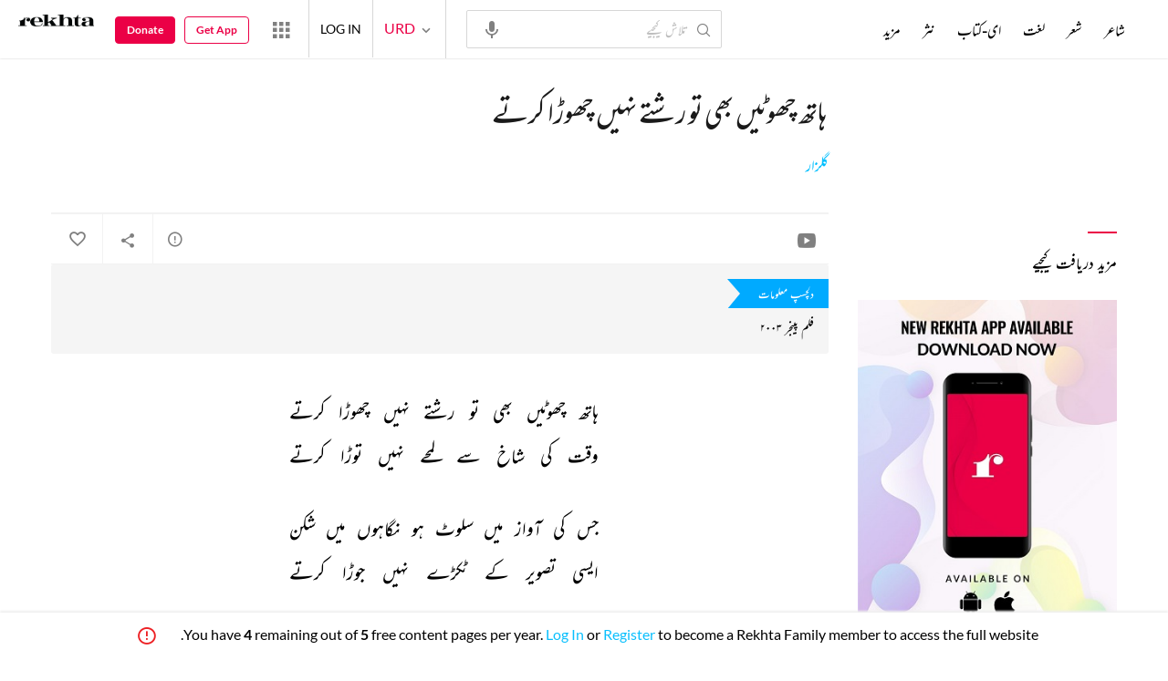

--- FILE ---
content_type: application/x-javascript; charset=utf-8
request_url: https://world.rekhta.org/user/userinfo
body_size: 177
content:
var userInfo = {"Name":null,"ImageUrl":null,"Id":null,"SessionId":"6ab19aab-192b-4d60-a9aa-163f4741de73","FavCount":0,"GuestUserValue":null,"SearchSessionId":"6ab19aab-192b-4d60-a9aa-163f4741de73","Email":null,"host":"world.rekhta.org"};